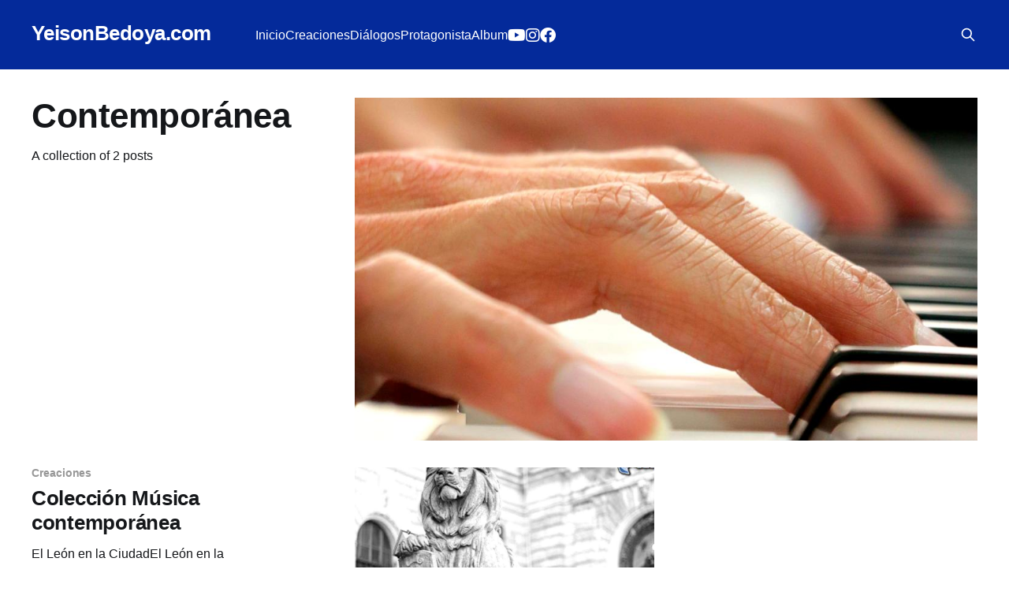

--- FILE ---
content_type: text/html; charset=utf-8
request_url: https://yeisonbedoya.com/tag/contemporanea/
body_size: 3028
content:
<!DOCTYPE html>
<html lang="es">
<head>

    <title>Composiciones de música contemporánea | Yeison Ferney Bedoya</title>
    <meta charset="utf-8" />
    <meta http-equiv="X-UA-Compatible" content="IE=edge" />
    <meta name="HandheldFriendly" content="True" />
    <meta name="viewport" content="width=device-width, initial-scale=1.0" />
    
    <link rel="preload" as="style" href="/assets/built/screen.css?v=d26bdc8bcf" />
    <link rel="preload" as="script" href="/assets/built/casper.js?v=d26bdc8bcf" />

    <link rel="stylesheet" type="text/css" href="/assets/built/screen.css?v=d26bdc8bcf" />

    <meta name="description" content="Explora las composiciones de música contemporánea de Yeison Ferney Bedoya, un talentoso compositor y arreglista con amplia trayectoria en la Escuela de Música de Concordia. ¡Descubre su obra ahora!">
    <link rel="icon" href="https://yeisonbedoya.com/content/images/size/w256h256/2023/05/Captura-de-Pantalla-2023-05-04-a-la-s--5.06.47-p.-m.-1.png" type="image/png">
    <link rel="canonical" href="https://yeisonbedoya.com/tag/contemporanea/">
    <meta name="referrer" content="no-referrer-when-downgrade">
    
    <meta property="og:site_name" content="YeisonBedoya.com">
    <meta property="og:type" content="website">
    <meta property="og:title" content="Composiciones de música contemporánea | Yeison Ferney Bedoya">
    <meta property="og:description" content="Explora las composiciones de música contemporánea de Yeison Ferney Bedoya, un talentoso compositor y arreglista con amplia trayectoria en la Escuela de Música de Concordia. ¡Descubre su obra ahora!">
    <meta property="og:url" content="https://yeisonbedoya.com/tag/contemporanea/">
    <meta property="og:image" content="https://yeisonbedoya.com/content/images/2023/04/contemporanea_blog_ppal.jpg">
    <meta property="article:publisher" content="https://www.facebook.com/yeison.bedoya.37">
    <meta name="twitter:card" content="summary_large_image">
    <meta name="twitter:title" content="Composiciones de música contemporánea | Yeison Ferney Bedoya">
    <meta name="twitter:description" content="Explora las composiciones de música contemporánea de Yeison Ferney Bedoya, un talentoso compositor y arreglista con amplia trayectoria en la Escuela de Música de Concordia. ¡Descubre su obra ahora!">
    <meta name="twitter:url" content="https://yeisonbedoya.com/tag/contemporanea/">
    <meta name="twitter:image" content="https://yeisonbedoya.com/content/images/2023/04/contemporanea_blog_ppal.jpg">
    <meta property="og:image:width" content="1024">
    <meta property="og:image:height" content="683">
    
    <script type="application/ld+json">
{
    "@context": "https://schema.org",
    "@type": "Series",
    "publisher": {
        "@type": "Organization",
        "name": "YeisonBedoya.com",
        "url": "https://yeisonbedoya.com/",
        "logo": {
            "@type": "ImageObject",
            "url": "https://yeisonbedoya.com/content/images/size/w256h256/2023/05/Captura-de-Pantalla-2023-05-04-a-la-s--5.06.47-p.-m.-1.png",
            "width": 60,
            "height": 60
        }
    },
    "url": "https://yeisonbedoya.com/tag/contemporanea/",
    "image": {
        "@type": "ImageObject",
        "url": "https://yeisonbedoya.com/content/images/2023/04/contemporanea_blog_ppal.jpg",
        "width": 1024,
        "height": 683
    },
    "name": "Contemporánea",
    "mainEntityOfPage": "https://yeisonbedoya.com/tag/contemporanea/",
    "description": "Explora las composiciones de música contemporánea de Yeison Ferney Bedoya, un talentoso compositor y arreglista con amplia trayectoria en la Escuela de Música de Concordia. ¡Descubre su obra ahora!"
}
    </script>

    <meta name="generator" content="Ghost 5.119">
    <link rel="alternate" type="application/rss+xml" title="YeisonBedoya.com" href="https://yeisonbedoya.com/rss/">
    
    <script defer src="https://cdn.jsdelivr.net/ghost/sodo-search@~1.5/umd/sodo-search.min.js" data-key="11a0a2d64876aa8603e2578d3d" data-styles="https://cdn.jsdelivr.net/ghost/sodo-search@~1.5/umd/main.css" data-sodo-search="https://yeisonbedoya.com/" data-locale="es" crossorigin="anonymous"></script>
    
    <link href="https://yeisonbedoya.com/webmentions/receive/" rel="webmention">
    <script defer src="/public/cards.min.js?v=d26bdc8bcf"></script><style>:root {--ghost-accent-color: #042a9a;}</style>
    <link rel="stylesheet" type="text/css" href="/public/cards.min.css?v=d26bdc8bcf">
    <link rel="stylesheet" href="https://cdnjs.cloudflare.com/ajax/libs/font-awesome/6.2.0/css/brands.min.css" integrity="sha512-+oRH6u1nDGSm3hH8poU85YFIVTdSnS2f+texdPGrURaJh8hzmhMiZrQth6l56P4ZQmxeZzd2DqVEMqQoJ8J89A==" crossorigin="anonymous" referrerpolicy="no-referrer" />

<style>
    .gh-head-menu .nav-youtube a,
    .gh-head-menu .nav-facebook a,
    .gh-head-menu .nav-instagram a {
        font-size: 0 !important;
    }

    .gh-head-menu .nav-youtube a::before,
    .gh-head-menu .nav-facebook a::before,
    .gh-head-menu .nav-instagram a::before {
        font-family: "Font Awesome 6 Brands";
        display: inline-block;
        font-size: 20px;
        font-style: normal;
        font-weight: normal;
        font-variant: normal;
        text-rendering: auto;
        -webkit-font-smoothing: antialiased;
    }

    .gh-head-menu .nav-youtube a::before {content: "\f167"}
    .gh-head-menu .nav-facebook a::before {content: "\f09a"}
    .gh-head-menu .nav-instagram a::before {content: "\f16d"}
</style>

</head>
<body class="tag-template tag-contemporanea is-head-left-logo has-cover">
<div class="viewport">

    <header id="gh-head" class="gh-head outer">
        <div class="gh-head-inner inner">
            <div class="gh-head-brand">
                <a class="gh-head-logo no-image" href="https://yeisonbedoya.com">
                        YeisonBedoya.com
                </a>
                <button class="gh-search gh-icon-btn" aria-label="Search this site" data-ghost-search><svg xmlns="http://www.w3.org/2000/svg" fill="none" viewBox="0 0 24 24" stroke="currentColor" stroke-width="2" width="20" height="20"><path stroke-linecap="round" stroke-linejoin="round" d="M21 21l-6-6m2-5a7 7 0 11-14 0 7 7 0 0114 0z"></path></svg></button>
                <button class="gh-burger"></button>
            </div>

            <nav class="gh-head-menu">
                <ul class="nav">
    <li class="nav-inicio"><a href="https://yeisonbedoya.com/">Inicio</a></li>
    <li class="nav-creaciones"><a href="https://yeisonbedoya.com/tag/creaciones/">Creaciones</a></li>
    <li class="nav-dialogos"><a href="https://yeisonbedoya.com/tag/dialogos/">Diálogos</a></li>
    <li class="nav-protagonista"><a href="https://yeisonbedoya.com/tag/protagonista/">Protagonista</a></li>
    <li class="nav-album"><a href="https://yeisonbedoya.com/Album/">Album</a></li>
    <li class="nav-youtube"><a href="https://yeisonbedoya.com/youtube/">YouTube</a></li>
    <li class="nav-instagram"><a href="https://www.instagram.com/yeisonbedoya79/">Instagram</a></li>
    <li class="nav-facebook"><a href="https://www.facebook.com/yeison.bedoya.37">Facebook</a></li>
</ul>

            </nav>

            <div class="gh-head-actions">
                        <button class="gh-search gh-icon-btn" data-ghost-search><svg xmlns="http://www.w3.org/2000/svg" fill="none" viewBox="0 0 24 24" stroke="currentColor" stroke-width="2" width="20" height="20"><path stroke-linecap="round" stroke-linejoin="round" d="M21 21l-6-6m2-5a7 7 0 11-14 0 7 7 0 0114 0z"></path></svg></button>
            </div>
        </div>
    </header>

    <div class="site-content">
        
<main id="site-main" class="site-main outer">
<div class="inner posts">
    <div class="post-feed">

        <section class="post-card post-card-large">

            <div class="post-card-image-link">
                <img class="post-card-image"
                    srcset="/content/images/size/w300/2023/04/contemporanea_blog_ppal.jpg 300w,
                            /content/images/size/w600/2023/04/contemporanea_blog_ppal.jpg 600w,
                            /content/images/size/w1000/2023/04/contemporanea_blog_ppal.jpg 1000w,
                            /content/images/size/w2000/2023/04/contemporanea_blog_ppal.jpg 2000w"
                    sizes="(max-width: 1000px) 400px, 800px"
                    src="/content/images/size/w600/2023/04/contemporanea_blog_ppal.jpg"
                    alt=""
                />
            </div>

            <div class="post-card-content">
            <div class="post-card-content-link">
                <header class="post-card-header">
                    <h2 class="post-card-title">Contemporánea</h2>
                </header>
                <div class="post-card-excerpt">
                        A collection of 2 posts
                </div>
            </div>
            </div>

        </section>

            
<article class="post-card post tag-creaciones tag-contemporanea tag-hash-import-2023-05-03-20-30 tag-hash-import-2025-05-09-11-14 no-image">


    <div class="post-card-content">

        <a class="post-card-content-link" href="/coleccion-musica-contemporanea/">
            <header class="post-card-header">
                <div class="post-card-tags">
                        <span class="post-card-primary-tag">Creaciones</span>
                </div>
                <h2 class="post-card-title">
                    Colección Música contemporánea
                </h2>
            </header>
                <div class="post-card-excerpt">El León en la CiudadEl León en la Ciudad0:00/1:541×YeisonBedoya.com!Yeison Ferney Bedoya</div>
        </a>

        <footer class="post-card-meta">
            <time class="post-card-meta-date" datetime="2023-04-20">20 de abr. de 2023</time>
        </footer>

    </div>

</article>
            
<article class="post-card post tag-contemporanea tag-hash-import-2023-05-03-20-30 tag-hash-import-2025-05-09-11-14">

    <a class="post-card-image-link" href="/el-leon-en-la-ciudad/">

        <img class="post-card-image"
            srcset="/content/images/size/w300/2023/04/Leon_blog_ppal.jpg 300w,
                    /content/images/size/w600/2023/04/Leon_blog_ppal.jpg 600w,
                    /content/images/size/w1000/2023/04/Leon_blog_ppal.jpg 1000w,
                    /content/images/size/w2000/2023/04/Leon_blog_ppal.jpg 2000w"
            sizes="(max-width: 1000px) 400px, 800px"
            src="/content/images/size/w600/2023/04/Leon_blog_ppal.jpg"
            alt="El León en la Ciudad"
            loading="lazy"
        />


    </a>

    <div class="post-card-content">

        <a class="post-card-content-link" href="/el-leon-en-la-ciudad/">
            <header class="post-card-header">
                <div class="post-card-tags">
                        <span class="post-card-primary-tag">Contemporánea</span>
                </div>
                <h2 class="post-card-title">
                    El León en la Ciudad
                </h2>
            </header>
                <div class="post-card-excerpt">El León en la Ciudad0:00/1:541×</div>
        </a>

        <footer class="post-card-meta">
            <time class="post-card-meta-date" datetime="2023-04-18">18 de abr. de 2023</time>
        </footer>

    </div>

</article>

    </div>

    <nav class="pagination">
    <span class="page-number">Page 1 of 1</span>
</nav>

    
</div>
</main>

    </div>

    <footer class="site-footer outer">
        <div class="inner">
            <section class="copyright"><a href="https://yeisonbedoya.com">YeisonBedoya.com</a> &copy; 2026</section>
            <nav class="site-footer-nav">
                <ul class="nav">
    <li class="nav-facebook"><a href="https://www.facebook.com/yeison.bedoya.37">Facebook</a></li>
    <li class="nav-instagram"><a href="https://www.instagram.com/yeisonbedoya79/">Instagram</a></li>
    <li class="nav-youtube"><a href="https://www.youtube.com/channel/UC6DeYkbejTLbej63pTfAL7Q">YouTube</a></li>
</ul>

            </nav>
            <div class="gh-powered-by"><a href="https://ghost.org/" target="_blank" rel="noopener">Powered by Ghost</a></div>
        </div>
    </footer>

</div>


<script
    src="https://code.jquery.com/jquery-3.5.1.min.js"
    integrity="sha256-9/aliU8dGd2tb6OSsuzixeV4y/faTqgFtohetphbbj0="
    crossorigin="anonymous">
</script>
<script src="/assets/built/casper.js?v=d26bdc8bcf"></script>
<script>
$(document).ready(function () {
    // Mobile Menu Trigger
    $('.gh-burger').click(function () {
        $('body').toggleClass('gh-head-open');
    });
    // FitVids - Makes video embeds responsive
    $(".gh-content").fitVids();
});
</script>



</body>
</html>
